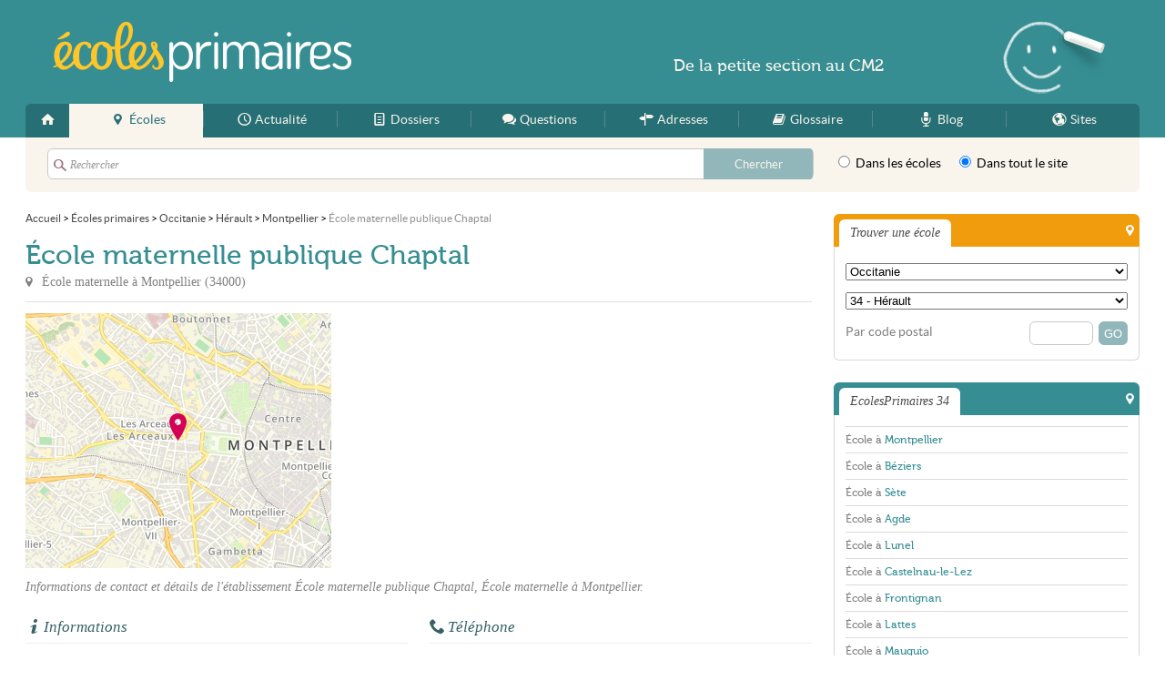

--- FILE ---
content_type: text/html; charset=UTF-8
request_url: https://ecolesprimaires.fr/34/montpellier/ecole-maternelle-publique-chaptal-bzx
body_size: 6114
content:
<!DOCTYPE html>
<html lang="fr">
<head>
<link rel="stylesheet" href="/css/style.css?v=06161136" media="screen" type="text/css" />
<link rel="shortcut icon" type="image/png" href="/favicon.png" />
<link rel="apple-touch-icon" href="/apple-touch-icon.png" />
<link rel="apple-touch-icon-precomposed" href="/apple-touch-icon.png" />
<link rel="alternate" type="application/rss+xml" title="EcolesPrimaires.fr - Flux RSS des mises &agrave; jour" href="/feed.xml" />
<meta charset="utf-8">
<meta http-equiv="content-type" content="text/html;charset=utf-8" />
<meta name="author" content="EcolesPrimaires.fr" />
<meta name="content-type" content="text/html;charset=utf-8" />
<meta name="copyright" content="EcolesPrimaires.fr" />
<meta name="description" content="Coordonnées de l'école École maternelle publique Chaptal à Montpellier (34000) : adresse, plan d'accès, téléphone, horaires, etc." />
<meta name="keywords" content="ecole,primaire,maternelle,élémentaire,professeur,instituteur" />
<meta name="language" content="fr" />
<meta name="robots" content="index,follow" />
<meta property="fb:admins" content="651077485" />
<meta property="fb:admins" content="1020685696" />
<meta name="viewport" content="width=device-width,maximum-scale=1.0" />
<meta property="og:description" content="Coordonnées de l'école École maternelle publique Chaptal à Montpellier (34000) : adresse, plan d'accès, téléphone, horaires, etc." />
<meta property="og:image" content="https://ecolesprimaires.fr/media/academie/academie-de-montpellier-t.jpg" />
<meta property="og:site_name" content="EcolesPrimaires.fr" />
<meta property="og:title" content="École maternelle publique Chaptal - Montpellier" />
<meta property="og:url" content="https://ecolesprimaires.fr/34/montpellier/ecole-maternelle-publique-chaptal-bzx" />
<title>École maternelle publique Chaptal - Montpellier - EcolesPrimaires.fr</title>
<!--[if lt IE 9]><script type="text/javascript">
    document.createElement("header");
    document.createElement("footer");
    document.createElement("section");
    document.createElement("figure");
    document.createElement("figcaption");
    document.createElement("aside");
    document.createElement("nav");
    document.createElement("article");
    var winW = 1000;
    window.innerWidth = winW;
</script>
<![endif]--><script type="text/javascript" src="/js/script.js?v=11290225"></script>

<!-- Google tag (gtag.js) -->
<script async src="https://www.googletagmanager.com/gtag/js?id=G-58040MXLTM"></script><script>
    window.dataLayer = window.dataLayer || [];
    function gtag(){dataLayer.push(arguments);}
    gtag('js', new Date());

    gtag('config', 'G-58040MXLTM');
</script><script async src="//pagead2.googlesyndication.com/pagead/js/adsbygoogle.js"></script>
<script type="text/javascript">
    var ___BeWrite = function (beWidth, beHeight, beSlot) {
        var caPub = '24784' + '880848' + '60860';
        document.write('<ins class="adsbygoogle" style="display:inline-block;width:' + beWidth + 'px;height:' + beHeight + 'px;" data-ad-client="ca-pub-' + caPub + '" data-ad-slot="' + beSlot + '"></ins>');
        (adsbygoogle = window.adsbygoogle || []).push({});
    };
    var ___BaWrite = function (beSlot) {
        var caPub = '24784' + '880848' + '60860';
        document.write('<ins class="adsbygoogle" style="display:block" data-ad-client="ca-pub-' + caPub + '" data-ad-slot="' + beSlot + '" data-ad-format="auto" data-full-width-responsive="true"></ins>');
        (adsbygoogle = window.adsbygoogle || []).push({});
    };
</script>
</head>
<body class="ecole">
<div id="w">
<div id="header">
<div class="width">
<header>
<div class="top"><a class="logo" href="/">EcolesPrimaires</a>
</div>
<nav><a class="spbutton" href="#menu" tabindex="1">Menu</a><a class="spbutton r" href="#search" tabindex="2">Rechercher</a><ul id="menu"><li><a href="/" class="home" title="Accueil"><span>Accueil</span></a> </li><li><a href="/ecole/" class="ecole m current" title="Écoles"><span>Écoles</span></a> </li><li><a href="/actualite/" class="actualite m" title="Actualité"><span>Actualité</span></a> </li><li><a href="/info/" class="info m" title="Dossiers"><span>Dossiers</span></a> </li><li><a href="/faq/" class="faq m" title="Questions"><span>Questions</span></a> </li><li><a href="/adresse/" class="adresse m" title="Adresses"><span>Adresses</span></a> </li><li><a href="/glossaire/" class="glossaire i" title="Glossaire"><span>Glossaire</span></a> </li><li><a href="/blog/" class="blog i" title="Blog"><span>Blog</span></a> </li><li><a href="/site/" class="site i" title="Sites"><span>Sites</span></a> </li></ul>
</nav>
</header>
<div id="search">
<div class="sForm">
<form id="searchForm" method="get" action="/s"> <fieldset class="what"> <input class="text" type="text" name="q" value="" placeholder="Rechercher" autocomplete="off" data-search-suggest="searchSuggest" data-search-loader="searchLoader" data-search-url="/s" data-search-enable="enable" /> <input class="submit" type="submit" value="Chercher" /> </fieldset> <fieldset class="where"> <label for="sw2"> <input type="radio" name="w" value="/recherche" id="sw2" /> Dans les écoles </label> <label for="sw1"> <input type="radio" name="w" value="/s" id="sw1" data-search-enable="enable" checked="checked" /> Dans tout le site </label> </fieldset>
</form>
</div>
</div>
</div>
</div>
<div id="c">
<div class="width">
<div id="page"> <ol vocab="https://schema.org/" typeof="BreadcrumbList" class="bread"><li property="itemListElement" typeof="ListItem"><a property="item" typeof="WebPage" href="/"><span property="name">Accueil</span></a>
<meta property="position" content="1"></li><span class="sepa">&nbsp;&gt;&nbsp;</span><li property="itemListElement" typeof="ListItem"><a property="item" typeof="WebPage" href="/ecole/"><span property="name">Écoles primaires</span></a>
<meta property="position" content="2"></li><span class="sepa">&nbsp;&gt;&nbsp;</span><li property="itemListElement" typeof="ListItem"><a property="item" typeof="WebPage" href="/occitanie/"><span property="name">Occitanie</span></a>
<meta property="position" content="3"></li><span class="sepa">&nbsp;&gt;&nbsp;</span><li property="itemListElement" typeof="ListItem"><a property="item" typeof="WebPage" href="/34/"><span property="name">Hérault</span></a>
<meta property="position" content="4"></li><span class="sepa">&nbsp;&gt;&nbsp;</span><li property="itemListElement" typeof="ListItem"><a property="item" typeof="WebPage" href="/34/montpellier/"><span property="name">Montpellier</span></a>
<meta property="position" content="5"></li><span class="sepa">&nbsp;&gt;&nbsp;</span><li property="itemListElement" typeof="ListItem"><span property="name">École maternelle publique Chaptal</span>
<meta property="position" content="6"></li></ol>
<div id="main">
<div itemscope itemtype="http://schema.org/LocalBusiness" class="card">
<div class="header"> <a>
<h1 itemprop="name">&Eacute;cole maternelle publique Chaptal</h1> </a> <p>&Eacute;cole maternelle à <em>Montpellier</em> (<em>34000</em>)</p>
</div>
<div class="illu">
<div class="figure"> <a target="_blank" href="http://maps.google.fr/maps?f=q&source=s_q&hl=fr&geocode=&q=43.6115,3.866"><img src="/map.png?center=43.6115,3.866&markers=43.6115,3.866&zoom=14&size=336x280" alt=""></a>
</div>
<div class="figure f2">
<div class="bloc ecole ad"><script type="text/javascript">
var viewPortWidth = Math.max(document.documentElement.clientWidth, window.innerWidth || 0);
if (viewPortWidth > 720) {
___BeWrite(336, 280, 9520392458);
} else {
___BeWrite(300, 250, 6824815657);
}
</script>
</div>
</div>
</div> <p class="headline">Informations de contact et détails de l'établissement École maternelle publique Chaptal, École maternelle à Montpellier. </p>
<div class="cols">
<div class="col first">
<div class="section">
<h2 class="info">Informations</h2> <dl class="info"> <dt>Zone : </dt><dd itemtype="http://schema.org/Organization" itemscope itemprop="branchOf">C - <a href="/academie/academie-de-montpellier" itemprop="url"><span itemprop="name">Acad&eacute;mie de Montpellier</span></a></dd> <dt>Type : </dt><dd><span>Public</span></dd> <dt>Élèves : </dt><dd><span>113</span></dd> <dt>Ouverture : </dt><dd><span itemprop="foundingDate">10/07/1965</span></dd> <dt>Site : </dt><dd><span>http://www.montpellier.fr/</span></dd> <dt>Code UAI : </dt><dd><span>0340534W</span></dd> <dt>SIRET : </dt><dd><span>213 401 722 00102</span></dd> </dl>
</div>
</div>
<div class="col last">
<div class="section">
<h2 class="phone">Téléphone</h2>
<div class="phone" id="fgh">
<div class="button"> <a id="tel" href="#" class="c2call"> <span class="hjk2">Appeler</span> <span class="hjk1">cette école</span> </span> </a>
</div>
</div> <dl class="contact info"> <dt>Email : </dt><dd><span itemprop="email"><a href="mailto:ce.0340534w@ac-montpellier.fr">ce.0340534w@ac-montpellier.fr</a></span></dd> </dl>
</div>
</div>
<div class="cb">
</div>
</div>
<div class="cols">
<div class="col first ">
<div class="section">
<h2 class="address">Adresse</h2> <p class="map"><a target="_blank" itemprop="map" href="http://maps.google.fr/maps?f=q&source=s_q&hl=fr&geocode=&q=43.6115,3.866"><img src="/map.png?center=43.6115,3.866&markers=43.6115,3.866&zoom=14&size=336x140" alt=""></a> </p> <p class="address" itemprop="address" itemscope itemtype="http://schema.org/PostalAddress"><span>&Eacute;cole maternelle publique Chaptal</span> <br/> <span itemprop="streetAddress">9 Boulevard des Arceaux</span> <br/> <span itemprop="postalCode">34000</span> <span itemprop="addressLocality">Montpellier</span> </p>
</div>
</div>
<div class="col last">
<div class="section">
<h2 class="openings">Horaires</h2>
<div class="op_c">
<div class="op_t">
<div class="op_r op_r_1">
<div class="op_l">Lundi
</div>
<div class="op_o op_oc">Non renseigné
</div>
</div>
<div class="op_r op_r_2">
<div class="op_l">Mardi
</div>
<div class="op_o op_oc">Non renseigné
</div>
</div>
<div class="op_r op_r_3">
<div class="op_l">Mercredi
</div>
<div class="op_o op_oc">Non renseigné
</div>
</div>
<div class="op_r op_r_4">
<div class="op_l">Jeudi
</div>
<div class="op_o op_oc">Non renseigné
</div>
</div>
<div class="op_r op_r_5">
<div class="op_l">Vendredi
</div>
<div class="op_o op_oc">Non renseigné
</div>
</div>
<div class="op_r op_r_6">
<div class="op_l">Samedi
</div>
<div class="op_o op_oc">Non renseigné
</div>
</div>
<div class="op_r op_r_7">
<div class="op_l">Dimanche
</div>
<div class="op_o op_oc">Non renseigné
</div>
</div>
</div>
</div>
</div>
</div>
<div class="cb">
</div>
</div>
<div class="cols">
<div class="col first">
<div class="section">
<h2>Accueil et équipement</h2> <dl class="info"> <dt>Internat : </dt><dd><span>Non</span></dd> <dt>Cantine : </dt><dd><span>Oui</span></dd> </dl>
</div>
</div>
<div class="col last">
<div class="section">
<h2 class="transport">Comment s'y rendre</h2>
<h3>En vélo</h3><p class="transport station bicyble"><span class="label">Station: </span><span class="desc">Les Arceaux à 112&nbsp;m</span><span class="label">Adresse: </span><span class="desc">6 Rue Paladilhe</span><span class="label">Capacité: </span><span class="desc">16 vélos</span></p><p class="transport network">Vélomagg'<p>
</div>
</div>
<div class="cb">
</div>
</div>
</div>
<div class="section txt"> <p class="h2">ÉcolesPrimaires 34</p><p>ÉcolesPrimaires vous fournit la liste des <a href="/34/">écoles primaires de l'Hérault</a>, mais aussi des infos et des actualités et brèves du 34. Retrouvez par exemple la liste des établissements scolaires à <a href="/34/montpellier/">Montpellier</a>, <a href="/34/beziers/">B&eacute;ziers</a>, <a href="/34/sete/">S&egrave;te</a>, <a href="/34/agde/">Agde</a>, <a href="/34/lunel/">Lunel</a> et dans tout le département.</p>
</div>
</div>
</div>
<div id="side">
<aside>
<div class="side1">
<div class="bloc ecole summary">
<div class="he"><p class="title">Trouver une école</p>
</div>
<div class="co">
<form action="/recherche" method="get"><fieldset><select class="link" id="qaGeoReg"><option value="">Sélectionner...</option><option value="84" data-url="/auvergne-rhone-alpes/">Auvergne-Rhône-Alpes</option><option value="27" data-url="/bourgogne-franche-comte/">Bourgogne-Franche-Comté</option><option value="53" data-url="/bretagne/">Bretagne</option><option value="24" data-url="/centre-val-de-loire/">Centre-Val de Loire</option><option value="94" data-url="/corse/">Corse</option><option value="44" data-url="/grand-est/">Grand-Est</option><option value="01" data-url="/guadeloupe/">Guadeloupe</option><option value="03" data-url="/guyane/">Guyane</option><option value="32" data-url="/hauts-de-france/">Hauts-de-France</option><option value="11" data-url="/ile-de-france/">Île-de-France</option><option value="04" data-url="/la-reunion/">La Réunion</option><option value="02" data-url="/martinique/">Martinique</option><option value="06" data-url="/mayotte/">Mayotte</option><option value="28" data-url="/normandie/">Normandie</option><option value="75" data-url="/nouvelle-aquitaine/">Nouvelle-Aquitaine</option><option value="76" data-url="/occitanie/">Occitanie</option><option value="52" data-url="/pays-de-la-loire/">Pays de la Loire</option><option value="93" data-url="/provence-alpes-cote-d-azur/">Provence-Alpes-Côte d'Azur</option></select></fieldset><fieldset><select class="link" id="qaGeoDep"><option value="">Sélectionner...</option><option value="09" data-url="/09/">09 - Ariège</option><option value="11" data-url="/11/">11 - Aude</option><option value="12" data-url="/12/">12 - Aveyron</option><option value="30" data-url="/30/">30 - Gard</option><option value="31" data-url="/31/">31 - Haute-Garonne</option><option value="32" data-url="/32/">32 - Gers</option><option value="34" data-url="/34/">34 - Hérault</option><option value="46" data-url="/46/">46 - Lot</option><option value="48" data-url="/48/">48 - Lozère</option><option value="65" data-url="/65/">65 - Hautes-Pyrénées</option><option value="66" data-url="/66/">66 - Pyrénées-Orientales</option><option value="81" data-url="/81/">81 - Tarn</option><option value="82" data-url="/82/">82 - Tarn-et-Garonne</option><option value="" style="background:#efefef;">Tous les départements</option><option value="01" data-url="/01/">01 - Ain</option><option value="02" data-url="/02/">02 - Aisne</option><option value="03" data-url="/03/">03 - Allier</option><option value="04" data-url="/04/">04 - Alpes-de-Haute-Provence</option><option value="05" data-url="/05/">05 - Hautes-Alpes</option><option value="06" data-url="/06/">06 - Alpes-Maritimes</option><option value="07" data-url="/07/">07 - Ardèche</option><option value="08" data-url="/08/">08 - Ardennes</option><option value="09" data-url="/09/">09 - Ariège</option><option value="10" data-url="/10/">10 - Aube</option><option value="11" data-url="/11/">11 - Aude</option><option value="12" data-url="/12/">12 - Aveyron</option><option value="13" data-url="/13/">13 - Bouches-du-Rhône</option><option value="14" data-url="/14/">14 - Calvados</option><option value="15" data-url="/15/">15 - Cantal</option><option value="16" data-url="/16/">16 - Charente</option><option value="17" data-url="/17/">17 - Charente-Maritime</option><option value="18" data-url="/18/">18 - Cher</option><option value="19" data-url="/19/">19 - Corrèze</option><option value="21" data-url="/21/">21 - Côte-d'Or</option><option value="22" data-url="/22/">22 - Côtes-d'Armor</option><option value="23" data-url="/23/">23 - Creuse</option><option value="24" data-url="/24/">24 - Dordogne</option><option value="25" data-url="/25/">25 - Doubs</option><option value="26" data-url="/26/">26 - Drôme</option><option value="27" data-url="/27/">27 - Eure</option><option value="28" data-url="/28/">28 - Eure-et-Loir</option><option value="29" data-url="/29/">29 - Finistère</option><option value="2A" data-url="/2A/">2A - Corse-du-Sud</option><option value="2B" data-url="/2B/">2B - Haute-Corse</option><option value="30" data-url="/30/">30 - Gard</option><option value="31" data-url="/31/">31 - Haute-Garonne</option><option value="32" data-url="/32/">32 - Gers</option><option value="33" data-url="/33/">33 - Gironde</option><option value="34" data-url="/34/">34 - Hérault</option><option value="35" data-url="/35/">35 - Ille-et-Vilaine</option><option value="36" data-url="/36/">36 - Indre</option><option value="37" data-url="/37/">37 - Indre-et-Loire</option><option value="38" data-url="/38/">38 - Isère</option><option value="39" data-url="/39/">39 - Jura</option><option value="40" data-url="/40/">40 - Landes</option><option value="41" data-url="/41/">41 - Loir-et-Cher</option><option value="42" data-url="/42/">42 - Loire</option><option value="43" data-url="/43/">43 - Haute-Loire</option><option value="44" data-url="/44/">44 - Loire-Atlantique</option><option value="45" data-url="/45/">45 - Loiret</option><option value="46" data-url="/46/">46 - Lot</option><option value="47" data-url="/47/">47 - Lot-et-Garonne</option><option value="48" data-url="/48/">48 - Lozère</option><option value="49" data-url="/49/">49 - Maine-et-Loire</option><option value="50" data-url="/50/">50 - Manche</option><option value="51" data-url="/51/">51 - Marne</option><option value="52" data-url="/52/">52 - Haute-Marne</option><option value="53" data-url="/53/">53 - Mayenne</option><option value="54" data-url="/54/">54 - Meurthe-et-Moselle</option><option value="55" data-url="/55/">55 - Meuse</option><option value="56" data-url="/56/">56 - Morbihan</option><option value="57" data-url="/57/">57 - Moselle</option><option value="58" data-url="/58/">58 - Nièvre</option><option value="59" data-url="/59/">59 - Nord</option><option value="60" data-url="/60/">60 - Oise</option><option value="61" data-url="/61/">61 - Orne</option><option value="62" data-url="/62/">62 - Pas-de-Calais</option><option value="63" data-url="/63/">63 - Puy-de-Dôme</option><option value="64" data-url="/64/">64 - Pyrénées-Atlantiques</option><option value="65" data-url="/65/">65 - Hautes-Pyrénées</option><option value="66" data-url="/66/">66 - Pyrénées-Orientales</option><option value="67" data-url="/67/">67 - Bas-Rhin</option><option value="68" data-url="/68/">68 - Haut-Rhin</option><option value="69" data-url="/69/">69 - Rhône</option><option value="70" data-url="/70/">70 - Haute-Saône</option><option value="71" data-url="/71/">71 - Saône-et-Loire</option><option value="72" data-url="/72/">72 - Sarthe</option><option value="73" data-url="/73/">73 - Savoie</option><option value="74" data-url="/74/">74 - Haute-Savoie</option><option value="75" data-url="/75/">75 - Paris</option><option value="76" data-url="/76/">76 - Seine-Maritime</option><option value="77" data-url="/77/">77 - Seine-et-Marne</option><option value="78" data-url="/78/">78 - Yvelines</option><option value="79" data-url="/79/">79 - Deux-Sèvres</option><option value="80" data-url="/80/">80 - Somme</option><option value="81" data-url="/81/">81 - Tarn</option><option value="82" data-url="/82/">82 - Tarn-et-Garonne</option><option value="83" data-url="/83/">83 - Var</option><option value="84" data-url="/84/">84 - Vaucluse</option><option value="85" data-url="/85/">85 - Vendée</option><option value="86" data-url="/86/">86 - Vienne</option><option value="87" data-url="/87/">87 - Haute-Vienne</option><option value="88" data-url="/88/">88 - Vosges</option><option value="89" data-url="/89/">89 - Yonne</option><option value="90" data-url="/90/">90 - Territoire de Belfort</option><option value="91" data-url="/91/">91 - Essonne</option><option value="92" data-url="/92/">92 - Hauts-de-Seine</option><option value="93" data-url="/93/">93 - Seine-Saint-Denis</option><option value="94" data-url="/94/">94 - Val-de-Marne</option><option value="95" data-url="/95/">95 - Val-d'Oise</option><option value="971" data-url="/971/">971 - Guadeloupe</option><option value="972" data-url="/972/">972 - Martinique</option><option value="973" data-url="/973/">973 - Guyane</option><option value="974" data-url="/974/">974 - La Réunion</option><option value="976" data-url="/976/">976 - Mayotte</option></select></fieldset><fieldset><label for="sCp">Par code postal</label><input type="submit" value="GO" class="go" /><input id="sCp" class="s" autocomplete="off" type="text" name="q" value="" /></fieldset>
</form>
</div>
</div><script type="text/javascript">
(function(){
	window.addEvent('domready', function(){
		select = $('qaGeoReg');
        if(select){
            select.set('value','76');
        }
    });
})();
</script> <script type="text/javascript">
(function(){
	window.addEvent('domready', function(){
		select = $('qaGeoDep');
        if(select){
            select.set('value','34');
        }
    });
})();
</script>
<div class="bloc ecole ecolesprimaires">
<div class="he"><p class="title">EcolesPrimaires 34</p>
</div>
<div class="co"><ul class="list"><li class="first "><a href="/34/montpellier/">École à <em>Montpellier</em></a></li><li class=" "><a href="/34/beziers/">École à <em>B&eacute;ziers</em></a></li><li class=" "><a href="/34/sete/">École à <em>S&egrave;te</em></a></li><li class=" "><a href="/34/agde/">École à <em>Agde</em></a></li><li class=" "><a href="/34/lunel/">École à <em>Lunel</em></a></li><li class=" "><a href="/34/castelnau-le-lez/">École à <em>Castelnau-le-Lez</em></a></li><li class=" "><a href="/34/frontignan/">École à <em>Frontignan</em></a></li><li class=" "><a href="/34/lattes/">École à <em>Lattes</em></a></li><li class=" "><a href="/34/mauguio/">École à <em>Mauguio</em></a></li><li class=" last"><a href="/34/meze/">École à <em>M&egrave;ze</em></a></li></ul>
</div>
</div>
<div class="bloc adresse">
<div class="he"><p class="title">Adresses</p>
</div>
<div class="co"><ul class="list adresse nothumbed" ><li class="first odd"><a href="/adresse/association-enseignants/" class="">Association Enseignants</a></li><li class="even"><a href="/adresse/association-parents/" class="">Association Parents</a></li><li class="odd"><a href="/adresse/soutien-scolaire/34/" class="">Soutien scolaire 34</a></li><li class="last even"><a href="/adresse/transport-scolaire/" class="">Transport scolaire</a></li></ul>
</div>
</div>
<div class="bloc creche allocreche"><a class="logo" href="http://allocreche.fr">AlloCreche</a>
<div class="co"><ul class="list"><li class="first "><a href="http://allocreche.fr/34/montpellier/">Crèche à <em>Montpellier</em></a></li><li class=" "><a href="http://allocreche.fr/34/beziers/">Crèche à <em>B&eacute;ziers</em></a></li><li class=" "><a href="http://allocreche.fr/34/sete/">Crèche à <em>S&egrave;te</em></a></li><li class=" last"><a href="http://allocreche.fr/34/agde/">Crèche à <em>Agde</em></a></li></ul>
</div>
</div>
</div>
</aside>
</div>
<div class="cb">
</div>
</div>
</div>
<div class="topA">
<div class="default"> <p><span class="grand">De la</span> petite section <span class="grand">au</span> CM2</p>
</div>
</div>
<div id="footer">
<div class="width">
<footer>
<div class="foo1"> <p class="pitch">ÉcolesPrimaires apporte aux parents comme aux professeurs des informations pratiques, des actualités et des ressources pédagogiques pour les enfants en école primaire.</p> <p class="copy">EcolesPrimaires &copy; 2011/2026 - Tous droits réservés</p>
</div>
<div class="foo2"> <ul> <li><a href="/apropos">À propos</a></li> <li><a href="/aide">Aide</a></li> <li><a href="/plan" class="l">Plan du site</a></li> <li><a href="/contact">Contact</a></li> <li><a href="/cgu">CGU</a></li> <li><a href="/mentions" class="l">Mentions légales</a></li> </ul> <a href="https://utopiaweb.fr" class="utopiaweb">utopiaweb</a>
</div>
<div class="cb">
</div>
</footer>
</div>
</div>
</div>
</body>
</html>

--- FILE ---
content_type: text/html; charset=utf-8
request_url: https://www.google.com/recaptcha/api2/aframe
body_size: 267
content:
<!DOCTYPE HTML><html><head><meta http-equiv="content-type" content="text/html; charset=UTF-8"></head><body><script nonce="EFoOGACKItAFqOEgINSyew">/** Anti-fraud and anti-abuse applications only. See google.com/recaptcha */ try{var clients={'sodar':'https://pagead2.googlesyndication.com/pagead/sodar?'};window.addEventListener("message",function(a){try{if(a.source===window.parent){var b=JSON.parse(a.data);var c=clients[b['id']];if(c){var d=document.createElement('img');d.src=c+b['params']+'&rc='+(localStorage.getItem("rc::a")?sessionStorage.getItem("rc::b"):"");window.document.body.appendChild(d);sessionStorage.setItem("rc::e",parseInt(sessionStorage.getItem("rc::e")||0)+1);localStorage.setItem("rc::h",'1768599646267');}}}catch(b){}});window.parent.postMessage("_grecaptcha_ready", "*");}catch(b){}</script></body></html>

--- FILE ---
content_type: text/css
request_url: https://ecolesprimaires.fr/css/style.css?v=06161136
body_size: 58849
content:
@CHARSET "UTF-8";html,body,div,span,applet,object,iframe,h1,h2,h3,h4,h5,h6,p,blockquote,pre,a,abbr,acronym,address,big,cite,code,del,dfn,em,img,ins,kbd,q,s,samp,small,strike,strong,sub,sup,tt,var,b,u,i,center,dl,dt,dd,ol,ul,li,fieldset,form,label,legend,table,caption,tbody,tfoot,thead,tr,th,td,article,aside,canvas,details,embed,figure,figcaption,footer,header,hgroup,menu,nav,output,ruby,section,summary,time,mark,audio,video{margin:0;padding:0;border:0;font-size:100%;font:inherit;vertical-align:baseline}article,aside,details,figcaption,figure,footer,header,hgroup,menu,nav,section{display:block}body{line-height:1}ol,ul{list-style:none}blockquote,q{quotes:none}blockquote:before,blockquote:after,q:before,q:after{content:'';content:none}table{border-collapse:collapse;border-spacing:0}@font-face{font-family:'LatoRegular';src:url('/css/font/LatoRegular.eot?1686908192')}@font-face{font-family:'LatoRegular';src:url([data-uri]) format('woff');font-weight:normal;font-style:normal}@font-face{font-family:'Museo500Regular';src:url('/css/font/Museo500Regular.eot?1686908192')}@font-face{font-family:"Museo500Regular";src:url([data-uri]) format('woff');font-weight:normal;font-style:normal}@font-face{font-family:'Icons';src:url('/css/font/Icons.eot?1686908192')}@font-face{font-family:'Icons';src:url([data-uri]) format('woff');font-weight:normal;font-style:normal}html,body{font-family:"LatoRegular",Helvetica,Arial,sans-serif;font-size:14px}body{background:#fff}::-webkit-input-placeholder{color:inherit}:-moz-placeholder{color:inherit}:-ms-input-placeholder{color:inherit}input:focus,textarea:focus{outline:none}input[type=submit]{-webkit-appearance:none;-webkit-border-radius:0}#w{position:relative;width:100%}.width{width:970px;margin:0 auto}#page{float:left;width:696px}.spbutton{display:none}ul{}ul ul{margin-left:60px}p,li{font-size:14px;line-height:20px;color:#4b4b4b}a{color:#368E93}#c .width{background:#fff}.cb{clear:both}.fl{float:left}.fr{float:right}.fn{float:none}.db{display:block}.dn{display:none !important}.tc{text-align:center}#header{margin-bottom:12px}#header:before{position:absolute;display:block;content:" ";top:0px;left:0px;width:100%;height:151px;background:#368e93;z-index:-1}#header .top{height:114px;position:relative}#header .logo{display:block;text-indent:-5000px;outline:none;overflow:hidden;width:275px;height:75px;background:url(img/sprite.png?1686908192) top left no-repeat;position:absolute;top:19px;left:10px}#nav{}#menu{display:block;width:100%;height:37px;background:#266F75;overflow:hidden;-webkit-border-top-left-radius:6px;-webkit-border-top-right-radius:6px;-moz-border-radius-topleft:6px;-moz-border-radius-topright:6px;border-top-left-radius:6px;border-top-right-radius:6px}#menu li{display:inline}#menu li a{display:block;height:100%;float:left;line-height:35px;text-align:center;position:relative;text-decoration:none;color:#F9F5ED;overflow:hidden;background:#266F75;width:115px}#menu li a:hover{color:#fff}#menu li a:hover span{text-decoration:underline}#menu li a:before,#menu li a:before{position:absolute;top:8px;height:18px;width:1px;display:block;background:rgba(255,255,255,.2);content:""}#menu li a:before{left:0px}#menu li a:after{right:0px;background:rgba(0,0,0,.4)}#menu li a.home:before,#menu li a.contact:after{display:none}#menu li a.current:before,#menu li a.current:after{background:none;height:100%;top:0px}#menu li a span{position:relative;padding-left:24px;display:inline-block}#menu li a span:after{display:block;position:absolute;left:0px;top:0px;line-height:35px;height:37px;width:24px;font-size:16px;font-family:"Icons"}#menu li a.home{width:48px;-webkit-border-top-left-radius:6px;-moz-border-radius-topleft:6px;border-top-left-radius:6px}#menu li a.home span{padding-left:500px}#menu li a.home span:after{left:12px}#menu li a.site{-webkit-border-top-right-radius:6px;-moz-border-right-topleft:6px;border-top-right-radius:6px}#menu li a.current{background:#f9f5ed;color:#266F75}.topA{position:absolute;top:12px;width:728px;height:102px;overflow:hidden;left:50%;margin-left:-225px;display:block}.topA .default{display:block;width:97%;height:100%;background:url(img/top.craie.png?1686908192) center right no-repeat}.topA .default p{font-family:"Museo500Regular","Trebuchet MS",sans-serif;font-size:18px;position:absolute;top:50px;left:270px;color:#f9f5ed}.topA .default span.grand{}.topA .default span.petit{}#search{background:#f9f5ed;height:60px;-webkit-border-bottom-right-radius:6px;-webkit-border-bottom-left-radius:6px;-moz-border-radius-bottomright:6px;-moz-border-radius-bottomleft:6px;border-bottom-right-radius:6px;border-bottom-left-radius:6px;border-top:0px;position:relative;overflow:hidden}.sForm{height:auto;overflow:hidden}.sForm .what{position:absolute;top:12px;left:24px;height:32px;width:auto;background:#fff;border:1px solid #c9c9c9;-webkit-border-radius:6px;-moz-border-radius:6px;border-radius:6px}.sForm .what input.text{border:none;background:none;color:#999999;font-family:Georgia,serif;font-size:12px;font-style:italic;margin:4px 0 0 24px;padding:6px 0;width:656px}.sForm .what input.submit{border:0px;height:34px;right:0px;position:absolute;top:-1px;width:120px;-webkit-border-radius:0 4px 4px 0;-moz-border-radius:0 4px 4px 0;border-radius:0 4px 4px 0;text-align:center;color:#f9f5ed;cursor:pointer;background:#92b7ba;font-family:"LatoRegular",Helvetica,Arial,sans-serif;font-size:13px}.sForm .what input.submit:hover{background:#266f75}.sForm .what:after{display:block;font-family:"Icons";font-size:14px;height:32px;left:6px;line-height:36px;position:absolute;top:0px;width:24px;content:"s";color:#9c6e7b}.sForm .what span{display:none}.sForm .where{position:absolute;right:10px;top:11px;line-height:18px;width:240px}.sForm .where label{display:inline-block;cursor:pointer;line-height:18px}.sForm .where label{margin-right:12px}.bread{height:33px;display:block;overflow:hidden;margin:0px 0;position:relative;line-height:33px;font-size:12px}.bread li{display:inline-block;font-size:12px;color:#929395}.bread a{color:#4a4a4c;text-decoration:none}.bread a:hover{text-decoration:underline}#main{padding-bottom:24px}.section{margin:0 0 12px 0;position:relative;padding-top:24px}.section.lf{padding-top:0px}.section.lf:before{display:none}.section p.topLink{position:absolute;top:27px;right:0px;width:140px;text-align:right;line-height:22px}h2,p.h2,.section .he p.title{font-family:"Museo500Regular","Trebuchet MS",sans-serif;font-size:18px;line-height:22px;margin-bottom:12px;color:#4A4A4C}#main .bloc .he:after{display:none}#main .home .bloc .he:after{display:block}h3{font-size:16px;font-family:"Museo500Regular","Trebuchet MS",sans-serif;line-height:22px;margin-bottom:12px;color:#266F75}.cols{}.cols .col{float:left;width:336px;margin-right:12px}.cols .col.last{margin-right:0px}.header{height:auto !important;height:63px;min-height:63px;margin:0px 0 12px 0;border-bottom:1px solid #DFDFDF;padding-bottom:12px}.header h1{line-height:30px;padding:10px 0 5px;font-size:30px;font-family:"Museo500Regular","Trebuchet MS",sans-serif;color:#368e93}article .header h1{font-size:24px}.header p{color:#808080;font-family:Georgia,serif;line-height:18px;display:block;padding-left:18px;position:relative}.header p:after{display:block;position:absolute;left:0px;top:0px;height:18px;color:#808080;font-family:"Icons"}p.headline{line-height:18px;color:#808080;margin:0 0 12px 0;position:relative;text-align:justify;font-style:italic;font-family:Georgia,serif}p.headline strong{font-weight:bold}ul.summary{margin:0 0 12px 0;list-style:disc inside}ul.summary li{list-style:disc inside}ul.summary a{text-decoration:none}ul.summary a:hover{text-decoration:underline}ul.summary.map ul{margin-left:36px}ul.summary.map > li{margin-top:24px}ul.summary.map h2{display:inline-block}ul.summary.map h2 a{color:#266F75}.filters{position:relative}.filters ul{}.filters li{display:inline-block;padding:0 12px 0 0}.filters li.first{list-style:none}.filters li a,.filters .communes a{text-decoration:none}.filters li a:hover,.filters .communes a:hover{text-decoration:underline}.filters p.all{position:absolute;top:0px;right:0px;width:200px}.filters .communes{margin:5px 0}.communes .list.ecole{-moz-column-count:2;-moz-column-gap:20px;-webkit-column-count:2;-webkit-column-gap:20px;column-count:2;column-gap:20px}.communes .list.ecole li{font-size:16px;margin:5px 0}.illu{height:280px;margin:0 0 12px 0}.illu .figure{float:left;width:336px;height:280px;position:relative;overflow:hidden}.illu .figure .figInfo{display:block;bottom:0px;right:0px;position:absolute;padding:6px;background:#fff;border-radius:6px 0px 0px}.illu .f2{margin-left:12px}.illu img{width:336px;height:280px}.illu figcaption{position:absolute;bottom:0px;left:0px;padding:6px;width:324px;display:block;background:#fff;opacity:0.85;text-align:center;color:#4b4b4c;font-size:12px;-moz-transition:bottom 0.2s ease-in-out 0s;-webkit-transition:bottom 0.2s ease-in-out 0s;transition:bottom 0.2s ease-in-out 0s;bottom:-60px}.illu figure:hover figcaption{bottom:0px}.illu .be{height:280px;width:336px}.text{margin:0 0 12px 0;position:relative}.text p,.text ul,.text ol{text-align:justify;margin-bottom:12px}.text ul{list-style:disc inside;margin-left:6px}.text ol{list-style:decimal inside;margin-left:6px}.text ul ul,.text ol ul{margin-left:12px;margin-top:6px;list-style:circle inside}.text ul ol,.text ol ol{margin-left:12px;margin-top:6px;list-style:decimal inside}.text .intext{float:left;width:300px;height:250px;margin:0 12px 12px 0}.text .intext .be{width:300px;height:250px}.text h2{margin-top:36px}.text h3{margin-top:24px}.text blockquote{margin:6px 12px}.text strong{font-family:"Trebuchet MS",Arial,serif;font-weight:bold}.text em{font-style:italic}.itemlist{border-top:1px solid #dfdfdf}.lf .itemlist{border-top:none}.itemlist .li{border-bottom:1px solid #dfdfdf;position:relative;padding:10px 0px}.lf .itemlist .li.first{margin-top:-12px}.itemlist.thumbed .li{height:auto !important;height:120px;min-height:120px;padding-left:132px}.itemlist a.thumb,.itemlist span.thumb{display:block;height:120px;width:120px;position:absolute;top:10px;left:0px;border-radius:6px}.itemlist a.thumb img,.itemlist span.thumb img{margin:0px;padding:0px;width:120px;height:120px;border-radius:6px}.itemlist .li.light{min-height:80px;padding-left:92px}.itemlist .li.light a.thumb,.itemlist .li.light span.thumb{height:80px;width:80px;border-radius:6px}.itemlist .li.light a.thumb img,.itemlist .li.light span.thumb img{height:80px;width:80px;border-radius:6px}.itemlist .li.light.be{background:url(/media/ad/pub-inter.png?1686908192) 0px center no-repeat}.itemlist.ecole .li.light a.thumb{background:url(img/sprite.png?1686908192) 0px -215px no-repeat}.itemlist.adresse .li.light a.thumb,.itemlist.adresse .li.light span.thumb{background:url(img/sprite.png?1686908192) -80px -215px no-repeat}.itemlist.adresse .label{color:#999999;float:left;margin-right:10px;text-align:right;min-width:80px}.itemlist p.title{font-family:"Museo500Regular","Trebuchet MS",sans-serif;font-size:17px}.itemlist.thumbed p.title{padding-top:8px}.itemlist p.title a{text-decoration:none;color:#368e93}.itemlist p.title a:hover{text-decoration:underline}.itemlist p.subtitle{color:#808080;font-size:12px;margin-bottom:8px;padding-left:14px;position:relative}.itemlist .light p.subtitle{margin-bottom:0px}.itemlist p.subtitle:after{display:block;position:absolute;left:0px;top:0px;line-height:20px;font-size:12px;color:#808080;font-family:"Icons"}.itemlist p.intro{line-height:18px}.itemlist p.address,.itemlist p.openings{line-height:16px;padding-right:12px}.itemlist p.capacity{position:absolute;right:6px;top:34px;width:40px;text-align:center;color:#999;font-size:12px;line-height:12px}.itemlist p.capacity span{font-size:22px;font-family:"Museo500Regular","Trebuchet MS",sans-serif;display:block;line-height:22px}.itemlist ul.links{list-style:disc inside}.itemlist ul.links li{color:#808080}.itemlist ul.links a{text-decoration:none}.itemlist ul.links a:hover{text-decoration:underline}dl.itemlist{border-top:0px}.itemlist dt{font-family:"Museo500Regular","Trebuchet MS",sans-serif;font-size:16px}.itemlist dt a{color:#368e93;text-decoration:none}.itemlist dt a:hover{text-decoration:underline}.itemlist dd{padding-left:18px;margin-bottom:18px;line-height:18px;text-align:justify;color:#4B4B4B}.prevnext{display:bloc}.prevnext li{display:block;width:336px}.prevnext li p.title{font-family:"Museo500Regular","Trebuchet MS",sans-serif;font-size:15px}.prevnext.thumbed p.title{padding-top:8px;margin-bottom:12px}.prevnext li p.title a{text-decoration:none;color:#368e93}.prevnext li p.title a:hover{text-decoration:underline}.prevnext li p.subtitle{color:#808080;font-size:12px;margin-bottom:8px;position:relative}.prevnext li.first{float:left}.prevnext li.last{margin-left:348px}.prevnext li.first.last{float:none;margin-left:0px}.prevnext.thumbed li{padding-left:92px;width:244px;position:relative;height:auto;min-height:84px}.prevnext.thumbed a.thumb{height:80px;left:0;position:absolute;top:6px;width:80px}.prevnext.thumbed a.thumb img{height:80px;width:80px;border-radius:6px}.pagination{margin:0px 0px 12px}.pagination p{text-align:center}.pagination span,.pagination a{line-height:28px;width:30px;height:30px;text-align:center;display:inline-block;-webkit-border-radius:6px;-moz-border-radius:6px;border-radius:6px;margin:0px 6px;font-family:Georgia,serif;font-style:italic;font-size:15px}.pagination span{background:#368e93;color:#fff}.pagination a{background:#f5f5f5;color:#4a4a4c;text-decoration:none}.pagination a:hover{text-decoration:underline}.card .cols{margin:24px 0px 24px 0px}.card .cols .section{padding-top:0px;margin:0}.card h2{padding-left:20px;position:relative;color:#366265;border-bottom:1px solid #EFEFEF;font-family:Georgia,serif;font-style:italic;font-size:17px;padding-bottom:6px}.card .figure h2{border-bottom:none}.card .figure p{margin:0px 0px 24px}.card .figure p.nm{margin:0px}.card .figure.brand .bloc{min-height:25px;position:relative}.card .figure.brand .bloc:before{display:block;content:"";position:absolute;width:80px;height:25px;right:44px;top:0px;background:url(img/sprite.png?1686908192) -120px -190px no-repeat}.card h2:after{font-family:"Icons";font-style:normal;display:block;position:absolute;left:0px;top:0px;line-height:20px}.card .cols p,.card .cols li{color:#808080;line-height:18px}.card .cols ul{list-style:disc inside}.card dl.info,.card p.transport{position:relative;line-height:16px;word-wrap:break-word}.card dl.info dt{clear:both;float:left;width:90px;color:#808080;text-align:right}.card dl.info dd{margin-left:102px;color:#4b4b4c;margin-bottom:12px;margin-right:40px}.card dl.info dd li{color:#4b4b4c}.card dl.info .capacity{display:block;position:absolute;color:#808080;line-height:12px;right:0px;text-align:center;width:50px;text-transform:lowercase}.card dl.info dt.capacity{top:25px;font-size:12px}.card dl.info dd.capacity{top:0px;font-family:"Museo500Regular","Trebuchet MS",sans-serif;font-size:28px;line-height:28px;color:#366265;margin-right:0}.card .transport{padding-left:20px}.card p.transport span.label,.card p.transport span.desc{display:block}.card p.transport span.label,.card div.transport p.label{clear:both;float:left;width:80px;color:#808080;text-align:right}.card p.transport span.desc{margin-left:92px;color:#4b4b4c;margin-bottom:0}.card div.transport ul.lines,#linebox{margin-left:92px;color:#4b4b4c;margin-bottom:0;list-style:none;line-height:16px;overflow:hidden}#linebox{position:relative;line-height:20px;height:24px;line-height:18px;cursor:pointer}#linebox p{margin-right:5px}#linebox p span.line_station{line-height:13px;color:#4B4B4C}#linebox #linebox_help{clear:both;color:#4b4b4c;font-size:12px;margin-bottom:0;list-style:none;line-height:16px;position:absolute;bottom:0;left:0}.card .transport .lines_help{color:#4B4B4C;font-size:12px;margin-bottom:0;margin-left:92px}.card p.transport + p.transport{margin-top:14px}.card .transport.network{font-size:11px;text-align:right;margin-top:4px !important}.card p.transport span.desc br{margin-bottom:10px}.card p.transport span.desc span.line_icon,.card div.transport ul.lines span.line_icon,#linebox span.line_icon{cursor:pointer;display:block;float:left;font-family:arial,verdana,sans-serif;font-size:16px;font-weight:bold;min-height:27px;line-height:27px;margin-bottom:10px;margin-right:5px;text-align:center;min-width:27px}.card div.transport ul.lines span.line_station{display:none}.card p.transport span.desc span.line_small_icon,.card div.transport ul.lines span.line_small_icon,#linebox span.line_small_icon{font-size:12px}.card .map{height:201px;margin-bottom:12px}.openingTable{position:relative;overflow:hidden;background:url(img/openings-v2.png?1686908192);margin-bottom:12px}.openingTable .table{position:absolute}.openingTable .table div{position:absolute;background:#366265;opacity:0.5;cursor:pointer}.card p.act{margin-bottom:12px;margin-left:102px}.card p.act a{text-decoration:none}.card p.act a:hover{text-decoration:underline}.card .phone .button{position:relative;width:260px;height:68px;background:#266F75 url('img/phone.png?1686908192') no-repeat center left;background:url('img/phone.png?1686908192') no-repeat center left,linear-gradient(to bottom,#368E93,#266F75);border-radius:6px;margin:30px auto 50px;box-shadow:1px 1px 3px rgba(0,0,0,0.6)}.card .phone .button:hover{background:#368E93 url('img/phone.png?1686908192') no-repeat center left;box-shadow:1px 1px 3px rgba(0,0,0,0.9)}.card .phone .button a{display:block;height:100%;width:100%;text-decoration:none;outline:none;text-align:center;padding-top:10px;padding-left:10px}.card .phone .button a span{font-family:Georgia,serif;display:block;color:#fff}.card .phone .button span.hjk2{font-style:italic;font-size:26px;letter-spacing:2px;line-height:30px}.card .phone .button span.hjk3{top:23px;font-style:italic;font-size:21px}.card .phone p.details{left:0px;font-size:10px;position:absolute;text-align:left;top:140px;width:336px;line-height:16px}.card .phone p.details a{color:#808080;text-decoration:underline}.card .cols .closingPeriods{margin-bottom:20px}.section.txt{background:#f7f7f7;border:1px solid #e6e6e6;border-left:0;border-right:0;padding:20px;margin-top:30px}.section.txt p{font-size:12px}.section.txt p.h2{font-size:16px}#social{display:block;height:70px;padding:24px 0px;background:#f7f7f7;border:1px solid #e6e6e6;border-left:0px;margin-top:24px}#social .buttons{border-right:1px solid #dfdfdf;float:left;width:336px;height:70px;padding:0px 6px 0px 12px;margin-right:6px}#social .buttons{}#social .buttons p{position:relative;width:100px;font-family:Georgia,serif;color:#4b4b4b;font-style:italic;float:left}#social .buttons p:after{display:block;position:absolute;width:62px;height:28px;left:52px;content:"";bottom:-34px;background:url(img/sprite.png?1686908192) -160px -218px no-repeat}#social .socialB{float:right;width:61px;margin:0px 6px;margin-top:4px}#social .socialB.google{width:56px}#social .socialB.twitter{width:66px}#social .html{margin-left:360px;width:336px}#social .html p{color:#808080;font-size:12px;margin-bottom:4px}#social code{display:block;width:320px;height:36px;background:#fff;border:1px solid #c9c9c9;border-radius:6px;padding:4px;font-size:12px;color:#808080;overflow:hidden}#map{width:600px;margin-left:69px}ul.redac{list-style:none}ul.redac li{ling-height:80px;margin:10px 0}ul.redac li img{vertical-align:middle;padding-right:20px}ul.redac li span{font-weight:bold;font-family:"Trebuchet MS",Serif}.home h2{border-bottom:1px solid #EFEFEF;color:#366265;font-family:Georgia,serif;font-size:17px;font-style:italic;padding-bottom:6px;padding-left:20px;position:relative}.home h2:after{display:block;font-family:"Icons";font-style:normal;left:0;line-height:20px;position:absolute;top:0}ul.bigThumbs{display:block;position:relative}ul.bigThumbs li{display:block;width:162px;float:left;margin-right:12px;margin-bottom:12px}ul.bigThumbs li.last{margin-right:0px}ul.bigThumbs a{display:block;position:relative;padding-top:135px;text-decoration:none;font-family:"Museo500Regular","Trebuchet MS",sans-serif;font-size:12px}ul.bigThumbs a span{color:#368e93;display:block;padding:4px 0px 0px;line-height:16px;text-align:center}ul.bigThumbs a:hover span{text-decoration:underline}ul.bigThumbs a img{position:absolute;top:0px;left:0px;width:162px;height:135px;border-radius:6px}ul.bigTumbs span.subtitle{color:#808080;display:block;font-size:11px;line-height:14px;margin-top:2px;max-height:28px;overflow:hidden}ul.bigThumbs.bigLeft li.first{display:block;padding-left:348px;height:280px;width:335px}ul.bigThumbs.bigLeft li.first p.title{font-family:"Museo500Regular","Trebuchet MS",sans-serif;padding-top:12px;padding-top:12px;margin-bottom:12px}ul.bigThumbs.bigLeft li.first p.title a{color:#368e93;font-size:20px;text-decoration:none}ul.bigThumbs.bigLeft li.first p.title a:hover{text-decoration:underline}ul.bigThumbs.bigLeft li.first p.subtitle{color:#808080;font-size:12px;margin-bottom:12px;position:relative}ul.bigThumbs.bigLeft li.first p.intro{color:#808080;font-family:Georgia,serif;font-size:14px;font-style:italic;line-height:18px;text-align:justify}ul.bigThumbs.bigLeft li.first p a{padding-top:0px}ul.bigThumbs.bigLeft li.first a.img{position:absolute;top:0px;left:0px}ul.bigThumbs.bigLeft li.first a.img img{width:336px;height:280px}#side{float:left;width:250px;margin-left:24px;padding-top:12px}#side .bloc{margin:0 0 24px 0}#side .bloc.social{height:84px}#side .bloc.social a{display:block;position:relative;width:78px;margin-right:8px;float:left;height:84px;outline:none;text-decoration:none;color:#4c4c4b;font-style:italic;font-family:Georgia,serif}#side .bloc.social a:hover{text-decoration:underline}#side .bloc.social a.tw{margin:0px}#side .bloc.social a span.network{display:block;height:39px;text-indent:-5000px;-webkit-border-top-right-radius:6px;-webkit-border-top-left-radius:6px;-moz-border-radius-topright:6px;-moz-border-radius-topleft:6px;border-top-right-radius:6px;border-top-left-radius:6px;background-image:url(img/sprite.png?1686908192);background-repeat:no-repeat}#side .bloc.social a span.count{display:block;border:1px solid #e0e0e0;border-top:0px;height:42px;line-height:44px;text-align:center;-webkit-border-bottom-right-radius:6px;-webkit-border-bottom-left-radius:6px;-moz-border-radius-bottomright:6px;-moz-border-radius-bottomleft:6px;border-bottom-right-radius:6px;border-bottom-left-radius:6px;position:relative}#side .bloc.social a span.count:after{display:block;position:absolute;top:-1px;left:50%;margin-left:-9px;width:18px;height:10px;background-image:url(img/sprite.png?1686908192);background-repeat:no-repeat;content:""}#side .bloc.social a.fb span.network{border:1px solid #5090cb;background-position:0px -75px}#side .bloc.social a.tw span.network{border:1px solid #6ccee3;background-position:-90px -75px}#side .bloc.social a.gp span.network{border:1px solid #433f3d;background-position:-180px -75px}#side .bloc.social a.fb span.count:after{background-position:-270px -75px}#side .bloc.social a.tw span.count:after{background-position:-270px -85px}#side .bloc.social a.gp span.count:after{background-position:-270px -95px}#side .bloc.be{width:100%;overflow:hidden;text-align:center}#side .he{height:36px;padding:0px 6px;position:relative;background:#368e93;-webkit-border-top-left-radius:6px;-webkit-border-top-right-radius:6px;-moz-border-radius-topleft:6px;-moz-border-radius-topright:6px;border-top-left-radius:6px;border-top-right-radius:6px}#side .summary .he{background:#f09c0c}#side .he .title{display:inline-block;margin:6px 0px 0px;padding:0px 12px;background:#fff;font-family:Georgia,serif;font-style:italic;line-height:30px;color:#4a4a4c;position:relative;-webkit-border-top-left-radius:6px;-webkit-border-top-right-radius:6px;-moz-border-radius-topleft:6px;-moz-border-radius-topright:6px;border-top-left-radius:6px;border-top-right-radius:6px}#side .he .title:before{position:absolute;content:"";height:6px;width:6px;bottom:0px;left:-6px}#side .he .title:after{position:absolute;content:"";height:6px;width:6px;bottom:0px;right:-6px}#side .he:after{display:block;position:absolute;right:6px;top:0px;line-height:36px;font-size:16px;color:#fff;font-family:"Icons"}#side .co{-webkit-border-bottom-left-radius:6px;-webkit-border-bottom-right-radius:6px;-moz-border-radius-bottomleft:6px;-moz-border-radius-bottomright:6px;border-bottom-left-radius:6px;border-bottom-right-radius:6px;border:1px solid #d7d7d7;border-top:0px;background:#fff}#side .co p{padding:12px;color:#808080}#side .summary p{text-align:justify;color:#4A4A4C;line-height:17px}#side .summary p.np{padding-top:0px}#side .list{padding:12px;font-family:"Museo500Regular","Trebuchet MS",sans-serif}#side .list li{font-size:12px;line-height:16px;position:relative;padding:6px 0px;border-bottom:1px solid #dbdbdb}#side .list li.first{border-top:1px solid #DBDBDB}#side .list.thumbed li:after{display:none;padding-left:0px}#side .list a{text-decoration:none;color:#368e93}#side .list a:hover{text-decoration:underline}#side .summary a{color:#f09c0c}#side .summary li.last{border-bottom:0px}#side .list li span{display:block;font-family:"LatoRegular";color:#808080;line-height:14px;margin-top:2px;max-height:28px;overflow:hidden}#side .list.thumbed li{padding-left:72px;display:block;position:relative;height:60px;overflow:hidden}#side .list a.thumb{position:absolute;top:6px;left:0px;width:60px;height:60px}#side .list a.thumb img{width:60px;height:60px;-webkit-border-radius:3px;-moz-border-radius:3px;border-radius:3px}#side form{padding:18px 12px 10px}#side form fieldset{height:32px}#side form select{width:100%;margin-bottom:6px}#side form label{float:left;width:100px;cursor:pointer;color:#808080;line-height:24px;float:left}#side form input.s{float:right;height:24px;background:#fff;border:1px solid #c9c9c9;border-radius:6px;padding:0 4px;margin-right:6px;width:60px}#side form input.go{float:right;background:#92b7ba;border:0px;height:26px;width:32px;border-radius:6px;text-align:center;color:#fff;cursor:pointer}#side form input.go:hover{background:#266F75}#side .bloc.button{height:100px;position:relative}#side .bloc.button .bg{background:url("img/sprite.png") no-repeat 0 -115px;display:block;height:100px;left:50%;margin-left:-60px;position:absolute;top:2px;width:120px}#side .bloc.button .icon{height:58px;width:58px;display:block;position:absolute;top:24px;left:50%;margin-left:-80px;background:url("img/sprite.png") no-repeat -200px -160px}#side .bloc.button a{position:absolute;top:0px;left:0px;width:100%;height:100%;outline:none;text-decoration:none}#side .bloc.button a span{position:absolute;font-family:Georgia,serif;display:block;text-align:left;width:140px;left:50%;margin-left:-20px}#side .bloc.button a span.cvb1{color:#266F75;top:36px}#side .bloc.button a span.cvb2{font-size:21px;font-style:italic;color:#4a4a4c;top:48px}#side .bloc.button a:hover span.cvb2{text-decoration:underline}#footer{padding:24px 0px 18px;background:#f6f6f6}#footer .foo1{width:80%;margin:0 auto;text-align:center}#footer p.pitch{font-size:16px;color:#9b9b9b;font-family:"Museo500Regular","Trebuchet MS",sans-serif;margin:0px 12px 12px;line-height:22px}#footer p.copy{font-size:12px;color:#9b9b9b;margin:0px 12px}#footer .foo2{width:80%;position:relative;margin:0 auto}#footer .foo2 ul{text-align:center;padding-top:12px}#footer .foo2 li{display:inline;line-height:22px}#footer .foo2 li a{font-size:12px;display:inline;float:none;width:auto;margin:0px 6px;color:#79797b}#footer a.utopiaweb{display:block;width:82px;height:20px;background:url(img/sprite.png?1686908192) -120px -160px no-repeat;text-indent:-5000px;overflow:hidden;outline:none;margin:12px auto}#menu li a.home span:after,.home .header p:after,.header p:after,.bloc.home .he:after,.itemlist.home p.subtitle:after{content:"a"}#menu li a.about span:after,.about .header p:after,.bloc.about .he:after,.itemlist.about p.subtitle:after{content:"f"}#menu li a.actualite span:after,.actualite .header p:after,.bloc.actualite .he:after,.itemlist.actualite p.subtitle:after{content:"b"}#menu li a.adresse span:after,.adresse .header p:after,.bloc.adresse .he:after,.itemlist.adresse p.subtitle:after{content:"i"}#menu li a.blog span:after,.blog .header p:after,.bloc.blog .he:after,.itemlist.blog p.subtitle:after{content:"l"}#menu li a.breve span:after,.breve .header p:after,.bloc.breve .he:after,.itemlist.breve p.subtitle:after{content:"n"}#menu li a.ecole span:after,.ecole .header p:after,.bloc.ecole .he:after,.itemlist.ecole p.subtitle:after{content:"m"}#menu li a.faq span:after,.faq .header p:after,.bloc.faq .he:after,.itemlist.faq p.subtitle:after{content:"c"}#menu li a.glossaire span:after,.glossaire .header p:after,.bloc.glossaire .he:after,.itemlist.glossaire p.subtitle:after{content:"e"}#menu li a.help span:after,.help .header p:after,.bloc.help .he:after,.itemlist.help p.subtitle:after{content:"h"}#menu li a.info span:after,.info .header p:after,.bloc.info .he:after,.itemlist.info p.subtitle:after{content:"k"}#menu li a.site span:after,.site .header p:after,.bloc.site .he:after,.itemlist.site p.subtitle:after{content:"g"}#menu li a.contact span:after{content:"!";font-size:12px}.card h2:after{content:"k"}.card h2.info:after{content:"f";left:5px}.card h2.phone:after{content:"t"}.card h2.address:after{content:"w"}.card h2.transport:after{content:"i"}.card h2.openings:after{content:"b"}.card h2.list:after{content:"x"}#side .bloc.allocreche a.logo{height:105px;display:block;overflow:hidden;text-indent:-5000px;background:#CA3F6E url(/media/be/allocreche.png?1686908192) center top no-repeat;border-radius:6px 6px 0 0;outline:none}#side .bloc.allocreche .list a{color:#808080}#side .bloc.allocreche .list a em,#side .bloc.allocreche .list a:hover{color:#CA3F6E}#side .bloc.ecolesprimaires a.logo{height:105px;display:block;overflow:hidden;text-indent:-5000px;background:#368e93 url(/media/be/ecolesprimaires.png?1686908192) center top no-repeat;border-radius:6px 6px 0 0;outline:none}#side .bloc.ecolesprimaires .list a{color:#808080}#side .bloc.ecolesprimaires .list a em,#side .bloc.ecolesprimaires .list a:hover{color:#368E93}.op_c *{box-sizing:border-box}.op_c{font-size:1em}.op_b{margin-bottom:10px}.op_b p{font-weight:bold}.op_b span{font-size:0.8em}.op_t.hidden{display:none}.op_t{font-size:0.8em;border:1px solid #eee}.op_r{border-bottom:1px solid #eee;background:#fff;overflow:hidden;height:30px;opacity:0.8;position:relative}.op_l{float:left;width:15%;color:#fff;padding-left:4px;height:30px;line-height:30px}.op_o{margin-left:15%;position:relative}.op_oc{background:#eee;text-align:center;line-height:30px;height:30px}.op_oo{display:block;position:absolute;top:0;height:30px;color:#333;text-align:center;line-height:30px}.open{background:#00C677}.today .op_l{font-weight:bold}.op_r.op_r_today{opacity:1}.op_r:hover{opacity:1}.op_oo_min{cursor:help;text-indent:-5000px;position:relative}.op_oo_min:after{content:"☰";display:block;position:absolute;top:0;left:0;right:0;text-indent:0}.op_oo.op_oo_now{background:#00c677}.op_oo{background:#E0C693}.openings div,.op_l{background-color:#368E93}.op_r_today .op_oo{color:#fff}@media screen and (min-width:1080px){.width{width:1056px}#menu li a{width:126px}.topA .default p{left:259px}.sForm .where{right:10px;width:326px;top:15px}.sForm .where{line-height:28px}#side{width:336px}#side .bloc.social a{width:92px;margin-right:30px}}@media screen and (min-width:1260px){.width{width:1224px}#c .width{width:1224px}#header .logo{width:340px;height:90px;background:url(img/ecolesprimaires.png?1686908192) top left no-repeat;top:12px;left:24px}#menu li a{width:147px}.topA{margin-left:-132px}.topA .default p{left:232px}.sForm .what input.text{width:816px}#page{width:864px}#social .html{width:486px}#social code{width:410px}.prevnext.thumbed li{width:334px}.prevnext li.last{margin-left:438px}.cols .col{float:left;margin-right:24px;width:420px}ul.bigThumbs.bigLeft li.first{width:516px}ul.bigThumbs li{width:198px;margin-right:24px}ul.bigThumbs a{padding-top:165px}ul.bigThumbs a img{width:198px;height:165px}}@media screen and (max-width:1020px){body{}#w{min-width:600px}.width{width:696px}#header{}#header:before{height:121px}#header .top{height:84px}#header .logo{background-size:240px auto;height:60px;top:14px;width:240px}#menu li a{width:81px}#menu li a span{padding-left:0px}#menu li a.i span:after,#menu li a.m span:after{display:none}.topA{height:72px;margin-left:-127px;top:12px;width:468px}.topA .default p{top:28px;font-size:14px;left:118px}.topA .default{background-size:82px auto}.sForm .where{width:152px}.sForm .what input.text{width:466px}#side{width:100%;margin-left:0px}#side .he{text-align:center}#side .bloc.social{width:300px;margin:0 auto 24px}#side .bloc.social a{width:84px;margin-right:24px}#footer .foo1{width:100%}#footer .foo2{margin:auto;width:100%}#footer .foo2 ul{width:auto}}@media screen and (max-width:720px) and (orientation:portrait){body{}#w{width:100%;min-width:320px}.width{width:96%}#c .width{width:96%;border-radius:6px 6px 0px 0px}#page{float:none;width:100%}#header{z-index:999;position:fixed;top:0px;left:0px;width:100%;background:#368e93}#header:before{display:none}#header .width{width:100%}#header .top{height:44px;display:block}#header .top a.logo{margin:0 auto;position:relative;top:0;left:0;width:140px;height:44px;background:url(img/sp.logo@2x.png?1686908192) center no-repeat;background-size:140px 37px}#header nav{position:relative}.spbutton{border-radius:4px;color:#FFFFFF;display:block;font-size:12px;height:26px;line-height:26px;text-decoration:none;text-align:center;width:44px}nav .spbutton{left:2%;position:absolute;top:-37px}nav .spbutton.r{left:auto;right:2%;text-indent:80px}nav .spbutton.r:after{content:"s";display:block;width:44px;height:26px;font-family:"Icons";position:absolute;top:0;left:0;text-indent:0}#menu{height:auto;display:none;border-radius:0px}#menu.on{display:block}#menu li a,#menu li a.home,#menu li a.current{display:inline-block;width:50%;text-align:center;height:36px;line-height:36px;border:0px;border-radius:0px;color:#fff !important;font-size:14px;background:none}#menu li a.home{display:block}#menu li a:after{display:none}#menu li a:before{display:none}#menu li a.home span,#menu li a.i span,#menu li a.m span{padding:0;text-align:left;padding-left:36px;width:100%}#menu li a.home span:after,#menu li a.i span:after,#menu li a.m span:after{left:10px;display:block;height:32px;line-height:32px}#search{height:80px;border:0px;border-radius:0px;display:none}#search:after{display:none}#search.on{display:block}#search .sForm{height:auto;width:100%}.sForm .what,.sForm .where{position:relative;margin:2%;width:auto;left:0px;top:0px}.sForm .what input.text{width:80%}.sForm .what input.submit{width:80px}.topA{height:50px;margin-left:-160px;top:44px;width:320px;position:fixed;display:none}.topA .default{display:none}#page{padding-top:46px}#social{display:none}p.bread > span{display:none}p.bread > span:last-child{display:inline}article .header h1,.header h1{font-size:24px}.header p{padding-left:0px;text-indent:16px;font-size:12px}.header p:after{left:-16px;font-size:12px}.illu{height:auto;margin:0 0 12px;text-align:center}.illu .figure{height:auto;width:100%;float:none;margin:0 auto;max-width:336px}.illu img{height:auto;width:100%}.illu figcaption{bottom:0px;padding:2%;width:96%;font-size:11px}.illu .be{height:auto;width:auto}.filters li{padding:0px;width:50%}.cols .col{float:none;margin:0px 0px 12px;width:100%;overflow:hidden}.card .cols{margin:24px 0 0}.card p.act{display:none}.itemlist.thumbed .li{height:auto !important;overflow:hidden;min-height:0;padding:6px 0px 6px}.itemlist a.thumb,.itemlist span.thumb,.itemlist .li.light a.thumb,.itemlist .li.light span.thumb{display:none}.itemlist a.thumb img,.itemlist span.thumb img,.itemlist .li.light a.thumb img,.itemlist .li.light span.thumb img{width:100%;height:100%}.itemlist p.title{font-size:16px;padding-top:0px}.itemlist.thumbed p.title{font-size:16px;padding-top:4px;padding-left:0px}.itemlist p.subtitle{padding-left:0px;line-height:18px;text-indent:0px;margin-bottom:0px}.itemlist p.subtitle:after{display:none}.itemlist p.address,.itemlist.adresse p{padding-left:6px;line-height:18px;font-size:11px}.itemlist p.address span{display:none}.itemlist p.address span[itemprop="streetAddress"]{display:inline}.itemlist p.intro,.itemlist p.openings,.itemlist p.capacity,.itemlist p.email,.itemlist p.phone{display:none}.itemlist.faq p.intro{display:block}.itemlist.adresse p.address span{display:inline}.itemlist.adresse .label{display:inline;float:none;margin:0;text-align:left}.itemlist.adresse p.intro,.itemlist.adresse p.openings,.itemlist.adresse p.email,.itemlist.adresse p.phone,.itemlist.adresse p.website{display:block}.itemlist.adresse .subtitle{display:none}.itemlist .li.be{text-align:center;background:none !important}.prevnext{display:none}.itemlist dd{padding-left:0}#main form .fDiv label{position:relative !important;top:0 !important}#main form .fDiv{padding:2% !important}#main form .fDiv textarea{width:258px !important}.arrondiss ul{-moz-column-count:2;-moz-column-gap:20px;-webkit-column-count:2;-webkit-column-gap:20px;column-count:2;column-gap:20px}.homeBanner{height:220px;padding:0;border:0px;overflow:hidden}.homeBanner h1{font-size:14px;text-align:center;line-height:20px;margin-bottom:3px}.homeBanner p,.homeBanner .homeB{display:none}.homeBanner .map{position:relative;margin:0 auto;left:0px;top:0px}ul.bigThumbs li,ul.bigThumbs.bigLeft li.first{float:none;margin:0px 0px 12px;padding:0px;width:100%;height:auto}ul.bigThumbs a{overflow:hidden;padding-bottom:4px;padding-left:50%;padding-top:0;min-height:40px}ul.bigThumbs a span{position:relative}ul.bigThumbs a img,ul.bigThumbs.bigLeft li.first a.img img{width:50%;height:auto;top:-50%}.creche ul.bigThumbs li{width:50%;display:inline-block}.creche ul.bigThumbs a{min-height:120px}.creche ul.bigThumbs a img{width:100%}ul.bigThumbs.bigLeft li.first{}ul.bigThumbs.bigLeft li.first a.img{width:50%;padding:0;min-height:56px}ul.bigThumbs.bigLeft li.first a.img img{width:100%}ul.bigThumbs.bigLeft li.first p.title{padding:4px 0 0 6px;text-align:center;line-height:16px}ul.bigThumbs.bigLeft li.first p.title a{font-size:12px}ul.bigThumbs.bigLeft li.first p.subtitle,ul.bigThumbs.bigLeft li.first p.intro{display:none}#footer{padding:0px}#footer .width{padding:12px 0}#footer p.pitch{display:none}#footer .foo2{height:auto}#footer .foo2 ul{padding-left:0px}#footer .foo2 li a.l{width:auto}#footer a.utopiaweb{margin:12px auto 0px}}@media screen and (max-width:500px){.text .intext{float:none;margin:0 auto 12px}.communes .list.creche{-moz-column-count:1;-moz-column-gap:0px;-webkit-column-count:1;-webkit-column-gap:0px;column-count:1;column-gap:0px}}#eu-notice{position:absolute;top:0;left:0;z-index:2000}.eu-notice-bg{position:fixed;top:0;bottom:0;left:0;right:0;background:rgba(255,255,255,0.8);z-index:0}.eu-notice{max-width:1100px;width:80vw;margin:0;padding:0;background:#eee;z-index:2000;font-family:Roboto,Tahoma,Verdana,Arial,sans-serif;box-sizing:border-box;overflow:hidden;position:fixed;top:50%;left:50%;transform:translateY(-50%) translateX(-50%);box-shadow:0 0 5px rgba(0,0,0,0.6);z-index:1;margin:0 auto;padding:1rem;text-align:center}.eu-notice-choose{display:flex;flex-direction:row;justify-content:center;align-items:center}.eu-notice-title{font-size:1.8rem;padding:2rem 0;margin:0;line-height:2rem}.eu-notice-yes,.eu-notice-n{text-align:center;background:#2e81ff;color:#fff;display:block;padding:0.6rem 1rem;border-radius:3px;line-height:2rem;height:2rem;font-size:1.4rem;margin:1rem;width:250px;transition:background-color 500ms;cursor:pointer;box-shadow:0 0 2px rgba(0,0,0,0.3)}.eu-notice-yes:hover{transition:all 300ms;background:#106fff;text-decoration:none;box-shadow:0 0 2px rgba(0,0,0,0.6)}.eu-notice-yes svg{fill:#fff}.eu-notice-n{background:none;color:#666;font-size:1rem}.eu-notice-n:hover{transition:all 300ms;text-decoration:none;box-shadow:0 0 2px rgba(0,0,0,0.6);color:#111}.eu-notice-desc{font-size:0.8rem;color:#666;margin:0 0 0.4rem}.eu-notice-desc a{color:#666;text-decoration:none;border-bottom:1px dotted #666}.eu-notice-desc a:hover{text-decoration:none;border-bottom-style:solid}.eu-notice-off{opacity:0;transition:opacity 500ms}@media screen and (max-width:760px){.eu-notice-choose{display:flex;flex-direction:column}.eu-notice-desc{margin-bottom:20px}.eu-notice{width:90%}.eu-notice-choose a{text-decoration:none}}.ddncc_c{background:none;width:100%}.ddncc_b{width:260px;height:32px;display:block;margin:0 auto 10px;position:relative;overflow:hidden}.ddncc_b[data-t='m']{width:288px}.ddncc_b img{position:absolute;top:0;left:0;width:100%;height:auto}.ddncc_b a{display:block;position:absolute;margin:0;padding:0;top:0;left:0;right:0;bottom:0;text-decoration:none}.ddncc_b span{color:#21a5d0;display:block;position:absolute;width:153px;line-height:32px;height:32px;text-align:center;font-family:Arial,sans-serif;font-weight:bold;font-size:20px}.ddncc_b[data-t='b'] span{color:#91919b}.ddncc_b[data-t='g'] span{color:#78b41e}.ddncc_b[data-t='m'] span{color:#000}.ddncc_i{font-family:Arial,sans-serif;font-size:10px;line-height:15px;margin:0 0 10px;padding:0px 20px;color:#888;word-break:break-word}.ddncc_i a{color:#888;text-decoration:underline;border:0}.ddncc_c[data-s='L'] .ddncc_b{height:48px;width:394px}.ddncc_c[data-s='L'] .ddncc_b[data-t='m']{width:434px}.ddncc_c[data-s='L'] .ddncc_b span{width:234px;height:48px;line-height:48px;font-size:32px}@media print{body{}}